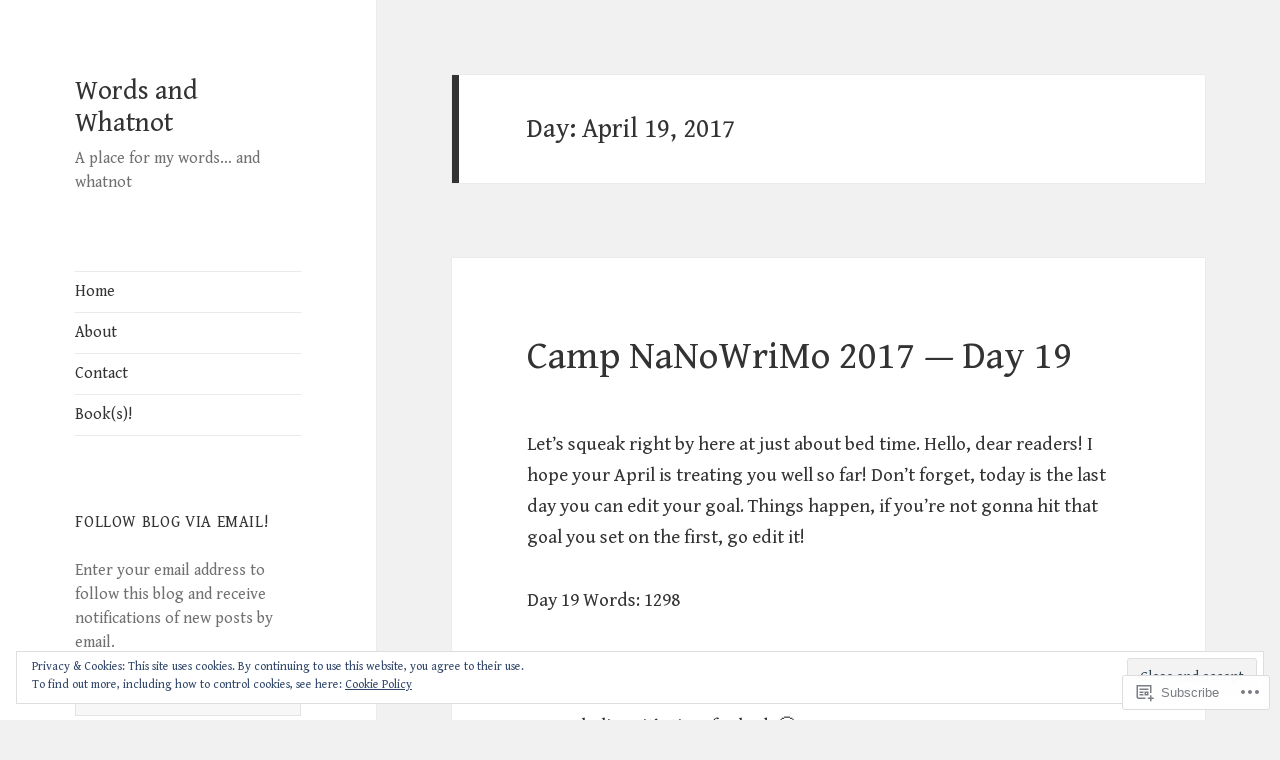

--- FILE ---
content_type: text/javascript; charset=utf-8
request_url: https://www.goodreads.com/review/custom_widget/7304858.Goodreads:%20currently-reading?cover_position=&cover_size=small&num_books=5&order=d&shelf=currently-reading&sort=date_added&widget_bg_transparent=&widget_id=7304858_currently_reading
body_size: 1332
content:
  var widget_code = '  <div class=\"gr_custom_container_7304858_currently_reading\">\n    <h2 class=\"gr_custom_header_7304858_currently_reading\">\n    <a style=\"text-decoration: none;\" rel=\"nofollow\" href=\"https://www.goodreads.com/review/list/7304858-amberjade-mccracken?shelf=currently-reading&amp;utm_medium=api&amp;utm_source=custom_widget\">Goodreads: currently-reading<\/a>\n    <\/h2>\n      <div class=\"gr_custom_each_container_7304858_currently_reading\">\n          <div class=\"gr_custom_book_container_7304858_currently_reading\">\n            <a title=\"P.O.W.E.R. Learning: Online Success\" rel=\"nofollow\" href=\"https://www.goodreads.com/review/show/6956708763?utm_medium=api&amp;utm_source=custom_widget\"><img alt=\"P.O.W.E.R. Learning: Online Success\" border=\"0\" src=\"https://i.gr-assets.com/images/S/compressed.photo.goodreads.com/books/1546007250l/43331946._SX50_.jpg\" /><\/a>\n          <\/div>\n          <div class=\"gr_custom_rating_7304858_currently_reading\">\n            <span class=\" staticStars notranslate\"><img src=\"https://s.gr-assets.com/images/layout/gr_red_star_inactive.png\" /><img alt=\"\" src=\"https://s.gr-assets.com/images/layout/gr_red_star_inactive.png\" /><img alt=\"\" src=\"https://s.gr-assets.com/images/layout/gr_red_star_inactive.png\" /><img alt=\"\" src=\"https://s.gr-assets.com/images/layout/gr_red_star_inactive.png\" /><img alt=\"\" src=\"https://s.gr-assets.com/images/layout/gr_red_star_inactive.png\" /><\/span>\n          <\/div>\n          <div class=\"gr_custom_title_7304858_currently_reading\">\n            <a rel=\"nofollow\" href=\"https://www.goodreads.com/review/show/6956708763?utm_medium=api&amp;utm_source=custom_widget\">P.O.W.E.R. Learning: Online Success<\/a>\n          <\/div>\n          <div class=\"gr_custom_author_7304858_currently_reading\">\n            by <a rel=\"nofollow\" href=\"https://www.goodreads.com/author/show/284040.Robert_S_Feldman\">Robert S. Feldman<\/a>\n          <\/div>\n      <\/div>\n      <div class=\"gr_custom_each_container_7304858_currently_reading\">\n          <div class=\"gr_custom_book_container_7304858_currently_reading\">\n            <a title=\"Psychic Witch: A Metaphysical Guide to Meditation, Magick &amp; Manifestation (Mat Auryn\'s Psychic Witch, 1)\" rel=\"nofollow\" href=\"https://www.goodreads.com/review/show/5194513580?utm_medium=api&amp;utm_source=custom_widget\"><img alt=\"Psychic Witch: A Metaphysical Guide to Meditation, Magick &amp; Manifestation\" border=\"0\" src=\"https://i.gr-assets.com/images/S/compressed.photo.goodreads.com/books/1576017084l/45901734._SX50_.jpg\" /><\/a>\n          <\/div>\n          <div class=\"gr_custom_rating_7304858_currently_reading\">\n            <span class=\" staticStars notranslate\"><img src=\"https://s.gr-assets.com/images/layout/gr_red_star_inactive.png\" /><img alt=\"\" src=\"https://s.gr-assets.com/images/layout/gr_red_star_inactive.png\" /><img alt=\"\" src=\"https://s.gr-assets.com/images/layout/gr_red_star_inactive.png\" /><img alt=\"\" src=\"https://s.gr-assets.com/images/layout/gr_red_star_inactive.png\" /><img alt=\"\" src=\"https://s.gr-assets.com/images/layout/gr_red_star_inactive.png\" /><\/span>\n          <\/div>\n          <div class=\"gr_custom_title_7304858_currently_reading\">\n            <a rel=\"nofollow\" href=\"https://www.goodreads.com/review/show/5194513580?utm_medium=api&amp;utm_source=custom_widget\">Psychic Witch: A Metaphysical Guide to Meditation, Magick &amp; Manifestation<\/a>\n          <\/div>\n          <div class=\"gr_custom_author_7304858_currently_reading\">\n            by <a rel=\"nofollow\" href=\"https://www.goodreads.com/author/show/19188476.Mat_Auryn\">Mat Auryn<\/a>\n          <\/div>\n      <\/div>\n      <div class=\"gr_custom_each_container_7304858_currently_reading\">\n          <div class=\"gr_custom_book_container_7304858_currently_reading\">\n            <a title=\"Starsight (Skyward, #2)\" rel=\"nofollow\" href=\"https://www.goodreads.com/review/show/3982979678?utm_medium=api&amp;utm_source=custom_widget\"><img alt=\"Starsight\" border=\"0\" src=\"https://i.gr-assets.com/images/S/compressed.photo.goodreads.com/books/1629757565l/43936287._SY75_.jpg\" /><\/a>\n          <\/div>\n          <div class=\"gr_custom_rating_7304858_currently_reading\">\n            <span class=\" staticStars notranslate\"><img src=\"https://s.gr-assets.com/images/layout/gr_red_star_inactive.png\" /><img alt=\"\" src=\"https://s.gr-assets.com/images/layout/gr_red_star_inactive.png\" /><img alt=\"\" src=\"https://s.gr-assets.com/images/layout/gr_red_star_inactive.png\" /><img alt=\"\" src=\"https://s.gr-assets.com/images/layout/gr_red_star_inactive.png\" /><img alt=\"\" src=\"https://s.gr-assets.com/images/layout/gr_red_star_inactive.png\" /><\/span>\n          <\/div>\n          <div class=\"gr_custom_title_7304858_currently_reading\">\n            <a rel=\"nofollow\" href=\"https://www.goodreads.com/review/show/3982979678?utm_medium=api&amp;utm_source=custom_widget\">Starsight<\/a>\n          <\/div>\n          <div class=\"gr_custom_author_7304858_currently_reading\">\n            by <a rel=\"nofollow\" href=\"https://www.goodreads.com/author/show/38550.Brandon_Sanderson\">Brandon Sanderson<\/a>\n          <\/div>\n      <\/div>\n      <div class=\"gr_custom_each_container_7304858_currently_reading\">\n          <div class=\"gr_custom_book_container_7304858_currently_reading\">\n            <a title=\"Outlander (Outlander, #1)\" rel=\"nofollow\" href=\"https://www.goodreads.com/review/show/3532403085?utm_medium=api&amp;utm_source=custom_widget\"><img alt=\"Outlander\" border=\"0\" src=\"https://i.gr-assets.com/images/S/compressed.photo.goodreads.com/books/1504023908l/36145713._SY75_.jpg\" /><\/a>\n          <\/div>\n          <div class=\"gr_custom_rating_7304858_currently_reading\">\n            <span class=\" staticStars notranslate\"><img src=\"https://s.gr-assets.com/images/layout/gr_red_star_inactive.png\" /><img alt=\"\" src=\"https://s.gr-assets.com/images/layout/gr_red_star_inactive.png\" /><img alt=\"\" src=\"https://s.gr-assets.com/images/layout/gr_red_star_inactive.png\" /><img alt=\"\" src=\"https://s.gr-assets.com/images/layout/gr_red_star_inactive.png\" /><img alt=\"\" src=\"https://s.gr-assets.com/images/layout/gr_red_star_inactive.png\" /><\/span>\n          <\/div>\n          <div class=\"gr_custom_title_7304858_currently_reading\">\n            <a rel=\"nofollow\" href=\"https://www.goodreads.com/review/show/3532403085?utm_medium=api&amp;utm_source=custom_widget\">Outlander<\/a>\n          <\/div>\n          <div class=\"gr_custom_author_7304858_currently_reading\">\n            by <a rel=\"nofollow\" href=\"https://www.goodreads.com/author/show/3617.Diana_Gabaldon\">Diana Gabaldon<\/a>\n          <\/div>\n      <\/div>\n      <div class=\"gr_custom_each_container_7304858_currently_reading\">\n          <div class=\"gr_custom_book_container_7304858_currently_reading\">\n            <a title=\"Nightflyers\" rel=\"nofollow\" href=\"https://www.goodreads.com/review/show/3486299366?utm_medium=api&amp;utm_source=custom_widget\"><img alt=\"Nightflyers\" border=\"0\" src=\"https://i.gr-assets.com/images/S/compressed.photo.goodreads.com/books/1550327847l/36681374._SX50_.jpg\" /><\/a>\n          <\/div>\n          <div class=\"gr_custom_rating_7304858_currently_reading\">\n            <span class=\" staticStars notranslate\"><img src=\"https://s.gr-assets.com/images/layout/gr_red_star_inactive.png\" /><img alt=\"\" src=\"https://s.gr-assets.com/images/layout/gr_red_star_inactive.png\" /><img alt=\"\" src=\"https://s.gr-assets.com/images/layout/gr_red_star_inactive.png\" /><img alt=\"\" src=\"https://s.gr-assets.com/images/layout/gr_red_star_inactive.png\" /><img alt=\"\" src=\"https://s.gr-assets.com/images/layout/gr_red_star_inactive.png\" /><\/span>\n          <\/div>\n          <div class=\"gr_custom_title_7304858_currently_reading\">\n            <a rel=\"nofollow\" href=\"https://www.goodreads.com/review/show/3486299366?utm_medium=api&amp;utm_source=custom_widget\">Nightflyers<\/a>\n          <\/div>\n          <div class=\"gr_custom_author_7304858_currently_reading\">\n            by <a rel=\"nofollow\" href=\"https://www.goodreads.com/author/show/346732.George_R_R_Martin\">George R.R. Martin<\/a>\n          <\/div>\n      <\/div>\n  <br style=\"clear: both\"/>\n  <center>\n    <a rel=\"nofollow\" href=\"https://www.goodreads.com/\"><img alt=\"goodreads.com\" style=\"border:0\" src=\"https://s.gr-assets.com/images/widget/widget_logo.gif\" /><\/a>\n  <\/center>\n  <noscript>\n    Share <a rel=\"nofollow\" href=\"https://www.goodreads.com/\">book reviews<\/a> and ratings with AmberJade, and even join a <a rel=\"nofollow\" href=\"https://www.goodreads.com/group\">book club<\/a> on Goodreads.\n  <\/noscript>\n  <\/div>\n'
  var widget_div = document.getElementById('gr_custom_widget_7304858_currently_reading')
  if (widget_div) {
    widget_div.innerHTML = widget_code
  }
  else {
    document.write(widget_code)
  }
